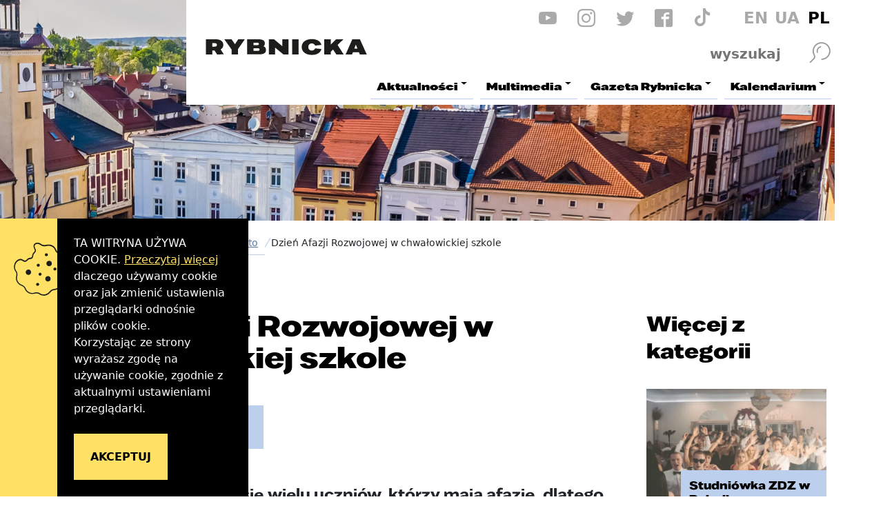

--- FILE ---
content_type: text/html; charset=UTF-8
request_url: https://www.rybnicka.eu/aktualnosci/miasto/Dzien-Afazji-Rozwojowej-w-chwalowickiej-szkole/idn:488
body_size: 7840
content:
<!DOCTYPE html>
<html class="no-js" lang="pl">
<head>
<meta charset="UTF-8" />
<meta name="viewport" content="width=device-width, initial-scale=1">
<meta http-equiv="X-UA-Compatible" content="IE=edge" />
<script>
(function(html) {html.className = html.className.replace(/\bno-js\b/, 'js')})(document.documentElement);
var $language = "pl";
</script>
<title>Dzień Afazji Rozwojowej w chwałowickiej szkole | Rybnicka.eu - Twoja Gazeta Rybnicka, Twój Rybnik</title>
<meta name="keywords" content="gazeta rybnicka, rybnicka.eu, rybnik, gazeta z rybnika, wiadomości z rybnika" />
<meta name="description" content="- W naszej szkole uczy się wielu uczniów, którzy mają afazję, dlatego chcieliśmy zwrócić szczególną uwagę na trudności, z jakimi się mierzą, ale też na ich talenty - mówią pomysłodawcy zorganizowanego po raz pierwszy w Szkole Podstawowej nr 35 w Chwałowicach - Dnia Osób z Afazją Rozwojową.   " />
<meta property="og:locale" content="pl_PL" />
<meta property="og:url" content="https://www.rybnicka.eu/aktualnosci/miasto/Dzien-Afazji-Rozwojowej-w-chwalowickiej-szkole/idn:488" />
<meta property="og:type" content="article" />
<meta property="og:title" content="Dzień Afazji Rozwojowej w chwałowickiej szkole" />
<meta property="og:headline" content="Dzień Afazji Rozwojowej w chwałowickiej szkole" />
<meta property="og:site_name" content="Gazeta Rybnicka" />
<meta property="og:image" content="https://www.rybnicka.eu/assets/pics/aktualnosci/2022-10/Miniat_afza.jpg" />
<meta property="og:image:alt" content="Dzień Afazji Rozwojowej w chwałowickiej szkole" />
<meta property="og:image:width" content="1280" />
<meta property="og:image:height" content="983" />
<meta property="og:description" content="- W naszej szkole uczy się wielu uczniów, którzy mają afazję, dlatego chcieliśmy zwrócić szczególną uwagę na trudności, z jakimi się mierzą, ale też na ich talenty - mówią (...)." />
<base href="https://www.rybnicka.eu/" />
<link href="https://www.rybnicka.eu/rss" rel="alternate" type="application/rss+xml"
      title="Gazeta Rybnicka - Aktualności" />
<link rel="apple-touch-icon-precomposed" sizes="144x144"
      href="https://www.rybnicka.eu/assets/favicon/apple-touch-icon-144x144.png" />
<meta name="application-name" content="Gazeta Rybnicka"/>
<meta name="msapplication-TileColor" content="#FFFFFF" />
<meta name="msapplication-TileImage" content="https://www.rybnicka.eu/assets/favicon/mstile-144x144.png" />
<link rel="preload" href="/assets/fonts/Favela-Regular.woff2" as="font" type="font/woff2" crossorigin>
<link rel="stylesheet" href="https://www.rybnicka.eu/assets/styles.css?t=1765968758" type="text/css" />
<link rel="stylesheet" href="https://www.rybnicka.eu/assets/modules_a856e0f8.css?t=1765968818" type="text/css" />
</head><body class="podstrona p-miasto s-aktualnosci">
<div id="wersja">
    <header>
        <div class="container">
            <div class="row g-0 sticky-container">
                <div class="col-md-4 col-xl-3 offset-xl-2 logo--container ps-2 ps-xl-4 pe-4 pt-4 pt-md-0">
                                        <p class="logo">
                        <a href="https://www.rybnicka.eu/" title="Przejdź do strony głównej">
                            <img class="logo--img img-fluid ms-lg-1" src="/assets/logo/rybnicka.svg" 
                            width="313" height="33" alt="Gazeta Rybnicka" />
                        </a>
                    </p>
                </div>
                <div class="col-md-8 col-xl-7 bg-white menu--container">
                    <div class="row mt-1 scrolled-d-none">
                        <div class="col text-end d-flex">
                            <ul class="sm__list d-none d-md-flex">
                                                                                        <li>
                                <a class="sm__youtube" href="https://www.youtube.com/channel/UC9Ab4hki-NLMau0gBCduwZA" 
                                target="_blank" rel="nofollow noopener">
                                    <span class="ikon-youtube" aria-hidden="true"></span>
                                    <span class="visually-hidden" lang="en">YouTube</span>
                                </a>
                                </li>
                                                                                                                    <li>
                                <a class="sm__instagram" href="https://www.instagram.com/rybnicka.eu/" 
                                target="_blank" rel="nofollow noopener">
                                    <span class="ikon-instagram" aria-hidden="true"></span>
                                    <span class="visually-hidden" lang="en">Instagram</span>
                                </a>
                            </li>
                                                                                        <li>
                                <a class="sm__twitter" href="https://twitter.com/GazetaRybnicka" 
                                target="_blank" rel="nofollow noopener">
                                    <span class="ikon-twitter" aria-hidden="true"></span>
                                    <span class="visually-hidden" lang="en">Twitter</span>
                                </a>
                                </li>
                                                                                        <li>
                                <a class="sm__facebook" href="https://www.facebook.com/gazetarybnicka" 
                                target="_blank" rel="nofollow noopener">
                                    <span class="ikon-facebook" aria-hidden="true"></span>
                                    <span class="visually-hidden" lang="en">Facebook</span>
                                </a>
                                </li>
                                                                                        <li>
                                <a class="sm__tiktok" href="https://www.tiktok.com/@rybnicka.eu" 
                                target="_blank" rel="nofollow noopener">
                                    <span class="ikon-tik-tok" aria-hidden="true"></span>
                                    <span class="visually-hidden" lang="en">Tik Tok</span>
                                </a>
                                </li>
                                                        </ul>
                            <ul class="jezyki d-flex">
                                                                <li><a class="jezyk-en" href="https://www.rybnicka.eu/gazeta-rybnicka/about-rybnicka-newspaper-in-english">EN</a></li>
                                                                <li><a class="jezyk-ua" href="/aktualnosci/ukraina">UA</a></li>
                                <li><a class="jezyk-pl" href="https://www.rybnicka.eu">PL</a></li>
                            </ul>
                        </div>
                    </div>
                    <div class="row g-0 scrolled-d-none d-none d-md-block">
                        <div class="search-form-container text-end mt-2">
                            <form action="https://www.rybnicka.eu/main/szukaj" id="FormSzukaj" method="get" accept-charset="utf-8">
                                <input type="hidden" name="szukaj_w" id="szukaj_w">
                                <label class="visually-hidden" for="search">Wyszukaj w serwisie</label>
                                <input name="szukaj" id="search" minlength="3" placeholder="wyszukaj" type="search">
                                <button id="search-submit" value="szukaj">
                                    <span class="visually-hidden">szukaj</span>
                                    <span class="ikon-szukaj" aria-hidden="true"></span>
                                </button>
                            </form>                        </div>
                    </div>
                    <div class="row g-0">
                        <nav id="nav" class="nav pb-2 justify-content-end">
                            <button id="m-menu-link" class="m-menu nav-m no_print d-print-none">
                                <span class="ikon-menu" aria-hidden="true"></span>
                                <span class="visually-hidden">menu</span>
                            </button>
                            <div id="m-menu" class="no_print d-print-none">
                                <div class="search-form-container pe-5">
                                <form action="https://www.rybnicka.eu/main/szukaj" id="FormSzukaj-m" method="get" accept-charset="utf-8">
                                    <input type="hidden" name="szukaj_w" id="szukaj_w-m">
                                    <label class="visually-hidden" for="search">Wyszukaj w serwisie</label>
                                    <input name="szukaj" id="search-m" minlength="3" placeholder="wyszukaj" type="search">
                                    <button id="search-submit-m" value="szukaj">
                                        <span class="visually-hidden">szukaj</span>
                                        <span class="ikon-szukaj" aria-hidden="true"></span>
                                    </button>
                                </form>                                </div>
                                <button class="nav-m">
                                    <span class="visually-hidden">zamknij</span>
                                    <span class="ikon-close" aria-hidden="true"></span>
                                </button>

                                <div class="sm__list d-flex">
                                                                                                                <a class="sm__youtube" href="https://www.youtube.com/channel/UC9Ab4hki-NLMau0gBCduwZA" 
                                        target="_blank" rel="nofollow noopener">
                                            <span class="ikon-youtube" aria-hidden="true"></span>
                                            <span class="visually-hidden" lang="en">YouTube</span>
                                        </a>
                                                                                                                                                    <a class="sm__instagram" href="https://www.instagram.com/rybnicka.eu/" 
                                        target="_blank" rel="nofollow noopener">
                                            <span class="ikon-instagram" aria-hidden="true"></span>
                                            <span class="visually-hidden" lang="en">Instagram</span>
                                        </a>
                                                                                                                <a class="sm__twitter" href="https://twitter.com/GazetaRybnicka" 
                                        target="_blank" rel="nofollow noopener">
                                            <span class="ikon-twitter" aria-hidden="true"></span>
                                            <span class="visually-hidden" lang="en">Twitter</span>
                                        </a>
                                                                                                                <a class="sm__facebook" href="https://www.facebook.com/gazetarybnicka" 
                                        target="_blank" rel="nofollow noopener">
                                            <span class="ikon-facebook" aria-hidden="true"></span>
                                            <span class="visually-hidden" lang="en">Facebook</span>
                                        </a>
                                                                                                                <a class="sm__tiktok" href="https://www.tiktok.com/@rybnicka.eu" 
                                        target="_blank" rel="nofollow noopener">
                                            <span class="ikon-tik-tok" aria-hidden="true"></span>
                                            <span class="visually-hidden" lang="en">Tik Tok</span>
                                        </a>
                                     
                                </div>
                            </div>
                            <ul class="header-nav">
                                <li><a href="https://www.rybnicka.eu/aktualnosci/index"><span>Aktualności</span></a>
<ul>
<li class="miasto"><a href="https://www.rybnicka.eu/aktualnosci/miasto" title="Miasto">Miasto</a>
</li>
<li class="biznes"><a href="https://www.rybnicka.eu/aktualnosci/biznes" title="Biznes">Biznes</a>
</li>
<li class="kultura-i-rozrywka"><a href="https://www.rybnicka.eu/aktualnosci/kultura-i-rozrywka" title="Kultura i rozrywka">Kultura i rozrywka</a>
</li>
<li class="sport"><a href="https://www.rybnicka.eu/aktualnosci/sport" title="Sport">Sport</a>
</li>
<li class="zdrowie"><a href="https://www.rybnicka.eu/aktualnosci/zdrowie" title="Zdrowie">Zdrowie</a>
</li>
<li class="historia"><a href="https://www.rybnicka.eu/aktualnosci/historia" title="Historia">Historia</a>
</li>
<li class="jezech-z-rybnika"><a href="https://www.rybnicka.eu/aktualnosci/jezech-z-rybnika" title="Jeżech z Rybnika">Jeżech z Rybnika</a>
</li>
<li class="nasz-wywiad-dziala"><a href="https://www.rybnicka.eu/aktualnosci/nasz-wywiad-dziala" title="Nasz wywiad działa">Nasz wywiad działa</a>
</li>
<li class="ukraina"><a href="https://www.rybnicka.eu/aktualnosci/ukraina" title="Ukraina">Ukraina</a>
</li>
</ul>
</li>
<li><a href="https://www.rybnicka.eu/multimedia/index"><span>Multimedia</span></a>
<ul>
<li class="galeria"><a href="https://www.rybnicka.eu/multimedia/galeria" title="Galeria">Galeria</a>
</li>
<li class="video-i-podcasty"><a href="https://www.rybnicka.eu/multimedia/video-i-podcasty" title="Video i podcasty">Video i podcasty</a>
</li>
</ul>
</li>
<li><a href="https://www.rybnicka.eu/gazeta-rybnicka/index"><span>Gazeta Rybnicka</span></a>
<ul>
<li class="e-wydanie-i-archiwum"><a href="https://www.rybnicka.eu/gazeta-rybnicka/e-wydanie-i-archiwum" title="E-Wydanie i archiwum">E-Wydanie i archiwum</a>
</li>
<li class="redakcja"><a href="https://www.rybnicka.eu/gazeta-rybnicka/redakcja" title="Redakcja">Redakcja</a>
</li>
<li class="wazne-numery"><a href="https://www.rybnicka.eu/gazeta-rybnicka/wazne-numery" title="Ważne numery">Ważne numery</a>
</li>
<li class="zglos-temat"><a href="https://www.rybnicka.eu/gazeta-rybnicka/zglos-temat" title="Zgłoś temat">Zgłoś temat</a>
</li>
<li class="zglos-wydarzenie"><a href="https://www.rybnicka.eu/gazeta-rybnicka/zglos-wydarzenie" title="Zgłoś wydarzenie">Zgłoś wydarzenie</a>
</li>
<li class="twoj-rybnik-w-obiektywie"><a href="https://www.rybnicka.eu/gazeta-rybnicka/twoj-rybnik-w-obiektywie" title="Twój Rybnik w obiektywie">Twój Rybnik w obiektywie</a>
</li>
<li class="przeslij-nam-twoje-zdjecia-z-rybnika"><a href="https://www.rybnicka.eu/gazeta-rybnicka/przeslij-nam-twoje-zdjecia-z-rybnika" title="Prześlij nam Twoje zdjęcia z Rybnika!">Prześlij nam Twoje zdjęcia z Rybnika!</a>
</li>
<li class="reklama-i-cennik"><a href="https://www.rybnicka.eu/gazeta-rybnicka/reklama-i-cennik" title="Reklama i cennik">Reklama i cennik</a>
</li>
<li class="dzielnice-rybnika"><a href="https://www.rybnicka.eu/gazeta-rybnicka/dzielnice-rybnika" title="Dzielnice Rybnika">Dzielnice Rybnika</a>
</li>
</ul>
</li>
<li><a href="https://www.rybnicka.eu/kalendarium/index"><span>Kalendarium</span></a>
<ul>
<li class="kultura-i-rozrywka menu_aktywny"><a href="https://www.rybnicka.eu/kalendarium/kultura-i-rozrywka" title="Kultura i rozrywka">Kultura i rozrywka</a>
</li>
<li class="sport"><a href="https://www.rybnicka.eu/kalendarium/sport" title="Sport">Sport</a>
</li>
<li class="dla-seniora"><a href="https://www.rybnicka.eu/kalendarium/dla-seniora" title="Dla Seniora">Dla Seniora</a>
</li>
<li class="dla-mlodych"><a href="https://www.rybnicka.eu/kalendarium/dla-mlodych" title="Dla młodych">Dla młodych</a>
</li>
<li class="wystawy"><a href="https://www.rybnicka.eu/kalendarium/wystawy" title="Wystawy">Wystawy</a>
</li>
<li class="inne"><a href="https://www.rybnicka.eu/kalendarium/inne" title="Inne">Inne</a>
</li>
</ul>
</li>
                            </ul>
                        </nav>
                    </div>
                </div>
            </div>
                        <div class="naglowek__foto paralax no_print b-lazy d-print-none" 
            style="background-image: url('/assets/pics/naglowki/naglowek2_leazy.jpg');background-position: center 0px;" 
            data-src="/assets/pics/naglowki/naglowek2.jpg" data-paroller-factor="-0.2" >
            </div>
             
        </div>
    </header>
<div class="container">
    <div aria-label="Breadcrumb" class="lokalizer">
        <span><a href="https://www.rybnicka.eu">Strona główna</a></span><i>/</i><span><a href="https://www.rybnicka.eu/aktualnosci/index" title="Aktualności">Aktualności</a></span><i>/</i><span><a href="https://www.rybnicka.eu/aktualnosci/miasto" title="Miasto">Miasto</a></span><i>/</i><span>Dzień Afazji Rozwojowej w chwałowickiej szkole</span>
    </div>
    <div class="row">
         <main class="col main print100">
        <section id="content" class="jedna-kolumna">
        <div id="tresc" class="col-12 tresc">
            <article class="main-content" lang="pl">
                                
                
<div class="row" lang="pl">
    <div class="col-lg-9 aktualnosc"
    style="--incms-kat-kolor:#BCD0ED">
        <h1>Dzień Afazji Rozwojowej w chwałowickiej szkole</h1>
        <div class="aktualnosc__naglowek kat-9 mb-4">
            
            <span class="kategoria__ikona ikon-kat-szupak" aria-hidden="true"></span>
            
            <span class="aktualnosc__data">
                18.10.2022</span>
                <span class="aktualnosc__kategoria">Miasto</span>
        </div>
        <div class="aktualnosc__lead mt-4 mb-4">
            <p>- W naszej szkole uczy się wielu uczniów, którzy mają afazję, dlatego chcieliśmy zwrócić szczególną uwagę na trudności, z jakimi się mierzą, ale też na ich talenty - mówią pomysłodawcy zorganizowanego po raz pierwszy w Szkole Podstawowej nr 35 w Chwałowicach - Dnia Osób z Afazją Rozwojową.</p>
<p> </p>
        </div>
        <div class="banery-container">
            
        </div>
        <div class="aktualnosc__tresc">
            <p><img class="showPhoto" title="Dzień Afazji Rozwojowej w chwałowickiej szkole. Arch. SP nr 35" src="https://www.rybnicka.eu/assets/pics/aktualnosci/2022-10/1_minia_afza.jpg?1666086035649" alt="Dzień Afazji Rozwojowej w chwałowickiej szkole. Arch. SP nr 35" width="900" height="691"></p>
<p>Hasłem było „Gdy głowa słowa chowa”, bo afazja rozwojowa to specyficzne zaburzenie rozwoju mowy i języka. Przygotowano więc gazetkę, opisującą rodzaje afazji, jej objawy oraz informacje o tym, jak wpierać uczniów z takimi problemami. Wychowawcy klas otrzymali broszury dotyczące afazji, aby jak najlepiej przedstawić uczniom historię osób, którym towarzyszy ten rodzaj zaburzenia mowy.</p>
<blockquote>
<p>- Cała szkoła obchodziła ten dzień w wyjątkowy sposób. Jako że symbolem osób z afazją rozwojową jest elf, zarówno uczniowie, jak i nauczyciele, solidarnie z dziećmi i młodzieżą z afazją przebrali się za elfy - mówią organizatorzy.</p>
</blockquote>
<p><img class="showPhoto" title="Elfie stroje włożyli też nauczyciele. Arch. SP nr 35" src="https://www.rybnicka.eu/assets/pics/aktualnosci/2022-10/3_af_(2).jpg?1666086243340" alt="Elfie stroje włożyli też nauczyciele. Arch. SP nr 35" width="900" height="683"></p>
<p>Zorganizowano też konkurs plastyczny „Elf - symbol osób z afazją”, który cieszył się sporym zainteresowaniem i pokazał talenty uczniów, również tych z afazją.</p>
<blockquote>
<p>- Te działania przyczynią się do lepszego zrozumienia osób z afazją, ale również będą praktyczną lekcją tolerancji w myśl hasła: „Każdy inny - wszyscy równi” - podsumowują w szkole.</p>
</blockquote>
<p>Opracowanie: Redakcja</p>


<div id="galeria173" class="row galeria mt-4 mb-4">
    <div class="col-12 col-sm-8 galeria__naglowek">
        <div class="col-12">
        
            <h1 class="galeria__tytul">Elfy w chwałowickiej szkole</h1>
        
        </div>
        <div class="col galeria__naglowek--ile">
            <span class="galeria__foto--ile">
                6 zdjęć</span>
        </div>
        
        <div class="col-12 galeria__opis">
            <p>Po raz pierwszy w Szkole Podstawowej nr 35 w Rybniku-Chwałowicach zorganizowano Dzień Osób z Afazją Rozwojową. Hasłem było „Gdy głowa słowa chowa”, bo afazja rozwojowa to specyficzne zaburzenie rozwoju mowy i języka. Symbolem osób z afazją rozwojową są elfy, więc zarówno uczniowie, jak i nauczyciele SP nr 35, solidarnie z dziećmi i młodzieżą z afazją, włożyli stosowne elfie przebrania.</p>
        </div>
        
    </div>
    <div class="col-12 lightgallery galeria__lista--pozostale">
     
        <div class="galeria__item">
            <a id="mb3811" data-rel="[images173]" class="galeria__foto--link showPhoto mb"
            href="https://www.rybnicka.eu/assets/pics/galerie/173/1_afazja.jpg" 
            data-src="https://www.rybnicka.eu/assets/pics/galerie/173/1_afazja.jpg" 
            data-sub-html="<h4>Dzień Osób z Afazją Rozwojową (1)</h4><p>
                 
            <strong>Autor: Archiwum szkoły</strong> 
            </p>" 
            title="Dzień Osób z Afazją Rozwojową (1)">
                <img src="assets/pics/galerie/173/mini/1_afazja.jpg" alt="Dzień Osób z Afazją Rozwojową (1)"/>
                <span class="galeria__foto--zoom ikon-zoom" aria-hidden="true"></span>
            </a>
        </div>
     
        <div class="galeria__item">
            <a id="mb3812" data-rel="[images173]" class="galeria__foto--link showPhoto mb"
            href="https://www.rybnicka.eu/assets/pics/galerie/173/2_afza.jpg" 
            data-src="https://www.rybnicka.eu/assets/pics/galerie/173/2_afza.jpg" 
            data-sub-html="<h4>Dzień Osób z Afazją Rozwojową (2)</h4><p>
                 
            <strong>Autor: Archiwum szkoły</strong> 
            </p>" 
            title="Dzień Osób z Afazją Rozwojową (2)">
                <img src="assets/pics/galerie/173/mini/2_afza.jpg" alt="Dzień Osób z Afazją Rozwojową (2)"/>
                <span class="galeria__foto--zoom ikon-zoom" aria-hidden="true"></span>
            </a>
        </div>
     
        <div class="galeria__item">
            <a id="mb3813" data-rel="[images173]" class="galeria__foto--link showPhoto mb"
            href="https://www.rybnicka.eu/assets/pics/galerie/173/3_af__2_.jpg" 
            data-src="https://www.rybnicka.eu/assets/pics/galerie/173/3_af__2_.jpg" 
            data-sub-html="<h4>Dzień Osób z Afazją Rozwojową (3)</h4><p>
                 
            <strong>Autor: Archiwum szkoły</strong> 
            </p>" 
            title="Dzień Osób z Afazją Rozwojową (3)">
                <img src="assets/pics/galerie/173/mini/3_af__2_.jpg" alt="Dzień Osób z Afazją Rozwojową (3)"/>
                <span class="galeria__foto--zoom ikon-zoom" aria-hidden="true"></span>
            </a>
        </div>
     
        <div class="galeria__item">
            <a id="mb3814" data-rel="[images173]" class="galeria__foto--link showPhoto mb"
            href="https://www.rybnicka.eu/assets/pics/galerie/173/3_af__3_.jpg" 
            data-src="https://www.rybnicka.eu/assets/pics/galerie/173/3_af__3_.jpg" 
            data-sub-html="<h4>Dzień Osób z Afazją Rozwojową (4)</h4><p>
                 
            <strong>Autor: Archiwum szkoły</strong> 
            </p>" 
            title="Dzień Osób z Afazją Rozwojową (4)">
                <img src="assets/pics/galerie/173/mini/3_af__3_.jpg" alt="Dzień Osób z Afazją Rozwojową (4)"/>
                <span class="galeria__foto--zoom ikon-zoom" aria-hidden="true"></span>
            </a>
        </div>
     
        <div class="galeria__item">
            <a id="mb3815" data-rel="[images173]" class="galeria__foto--link showPhoto mb"
            href="https://www.rybnicka.eu/assets/pics/galerie/173/4_afaz.jpg" 
            data-src="https://www.rybnicka.eu/assets/pics/galerie/173/4_afaz.jpg" 
            data-sub-html="<h4>Dzień Osób z Afazją Rozwojową (5)</h4><p>
                 
            <strong>Autor: Archiwum szkoły</strong> 
            </p>" 
            title="Dzień Osób z Afazją Rozwojową (5)">
                <img src="assets/pics/galerie/173/mini/4_afaz.jpg" alt="Dzień Osób z Afazją Rozwojową (5)"/>
                <span class="galeria__foto--zoom ikon-zoom" aria-hidden="true"></span>
            </a>
        </div>
     
        <div class="galeria__item">
            <a id="mb3816" data-rel="[images173]" class="galeria__foto--link showPhoto mb"
            href="https://www.rybnicka.eu/assets/pics/galerie/173/DSC_0370_Easy-Resize_com.jpg" 
            data-src="https://www.rybnicka.eu/assets/pics/galerie/173/DSC_0370_Easy-Resize_com.jpg" 
            data-sub-html="<h4>Dzień Osób z Afazją Rozwojową (6)</h4><p>
                 
            <strong>Autor: Archiwum szkoły</strong> 
            </p>" 
            title="Dzień Osób z Afazją Rozwojową (6)">
                <img src="assets/pics/galerie/173/mini/DSC_0370_Easy-Resize_com.jpg" alt="Dzień Osób z Afazją Rozwojową (6)"/>
                <span class="galeria__foto--zoom ikon-zoom" aria-hidden="true"></span>
            </a>
        </div>
    
    </div>
    <div class="col-12 col-sm-8 pasek-stron"></div>
</div>


        </div>

        

        <div class="aktualnosc__flaga mt-4 text-end">
        
        </div>
        
        

        

<div class="social__share sm__list pt-3 mb-2 d-print-none">
    <strong class="social__btn ps-3 pe-3">
        <span class="me-sm-3">Udostępnij:</span>
        <span class="ikon-share ms-3 d-none d-sm-inline" aria-hidden="true"></span>
    </strong>

    <a class="sm__linkedin" href="https://www.linkedin.com/shareArticle?mini=true&url=https%3A%2F%2Fwww.rybnicka.eu%2Faktualnosci%2Fmiasto%2FDzien-Afazji-Rozwojowej-w-chwalowickiej-szkole%2Fidn%3A488&amp;title=Dzie%C5%84+Afazji+Rozwojowej+w+chwa%C5%82owickiej+szkole" target="_blank" rel="nofollow noopener"
    title="Udostępnij w serwisie LinkedIn">
        <span class="ikon-linkedin" aria-hidden="true"></span>
        <span class="visually-hidden" lang="en">LinkedIN</span>
    </a>

    <a class="sm__twitter" href="https://twitter.com/intent/tweet?text=Dzie%C5%84+Afazji+Rozwojowej+w+chwa%C5%82owickiej+szkole&amp;url=https%3A%2F%2Fwww.rybnicka.eu%2Faktualnosci%2Fmiasto%2FDzien-Afazji-Rozwojowej-w-chwalowickiej-szkole%2Fidn%3A488&amp;via=Crunchify" target="_blank" rel="nofollow noopener"
    title="Udostępnij w serwisie Twitter">
        <span class="ikon-twitter" aria-hidden="true"></span>
        <span class="visually-hidden" lang="en">Twitter</span>
    </a>

    <a class="sm__facebook" href="https://www.facebook.com/sharer/sharer.php?u=https%3A%2F%2Fwww.rybnicka.eu%2Faktualnosci%2Fmiasto%2FDzien-Afazji-Rozwojowej-w-chwalowickiej-szkole%2Fidn%3A488" target="_blank" rel="nofollow noopener"
    title="Udostępnij w serwisie Facebook">
        <span class="ikon-facebook" aria-hidden="true"></span>
        <span class="visually-hidden" lang="en">Facebook</span>
    </a>

    <a class="sm__pinterest" href="https://pinterest.com/pin/create/button/?url=https%3A%2F%2Fwww.rybnicka.eu%2Faktualnosci%2Fmiasto%2FDzien-Afazji-Rozwojowej-w-chwalowickiej-szkole%2Fidn%3A488&amp;media=https://www.rybnicka.eu/assets/pics/aktualnosci/2022-10/Miniat_afza.jpg&amp;description=Dzie%C5%84+Afazji+Rozwojowej+w+chwa%C5%82owickiej+szkole" 
    target="_blank" rel="nofollow noopener">
        <span class="ikon-pinterest" aria-hidden="true"></span>
        <span class="visually-hidden" lang="en">Pinterest</span>
    </a>

    <a class="sm__kopiuj" href="https://www.rybnicka.eu/aktualnosci/miasto/Dzien-Afazji-Rozwojowej-w-chwalowickiej-szkole/idn:488" title="Kopiuj link do artykułu">
        <span class="ikon-files" aria-hidden="true"></span>
        <span class="visually-hidden">Kopiuj link do artykułu</span>
    </a>
</div>


        

        
        <div class="banery-container">
            
        </div>

    </div>

    <aside class="col-lg-3 mt-4 mb-lg-0 no_print d-print-none">
        <div class="kategoria__wiecej box"
    style="--incms-kat-kolor:#BCD0ED">
            <h2 class="box__tytul">
                <span>
                Więcej z kategorii
                </span>
            </h2>
            
            <div class="mobile_scroll">
                
                
                <div class="aktualnosc" 
    style="--incms-kat-kolor:#BCD0ED">
                    <a class="stretched-link" href="https://www.rybnicka.eu/aktualnosci/miasto/Studniowka-ZDZ-w-Rybniku-Mundurowka-w-Paradise/idn:3901">
                        <span class="visually-hidden">Studniówka ZDZ w Rybniku. Mundurówka w Paradise!</span>
                    </a>
                    <div class="ratio aktualnosc__foto--container" style="--bs-aspect-ratio: 72%;">
                        
                        
                        <img class="aktualnosc__foto b-lazy" 
                        src="/assets/img/aktualnosci/default-midi1-leazy.png"
                        data-src="https://www.rybnicka.eu/assets/pics/aktualnosci/2026-01/18/MUS00714_midi.jpg.webp" alt="Studniówka ZDZ w Rybniku. Mundurówka w Paradise!" />
                        
                        
                    </div>
                    <div class="aktualnosc__text--container">
                        <h3 class="aktualnosci__item--tytul">Studniówka ZDZ w Rybniku. Mundurówka w Paradise!</h3>
                    </div>
                </div>
            
                
                <div class="aktualnosc" 
    style="--incms-kat-kolor:#BCD0ED">
                    <a class="stretched-link" href="https://www.rybnicka.eu/aktualnosci/miasto/Studniowka-ZST-w-Rybniku-2026-Daj-mi-noc-jedna-noc/idn:3899">
                        <span class="visually-hidden">Studniówka ZST w Rybniku 2026! Daj mi noc, jedną noc...</span>
                    </a>
                    <div class="ratio aktualnosc__foto--container" style="--bs-aspect-ratio: 72%;">
                        
                        
                        <img class="aktualnosc__foto b-lazy" 
                        src="/assets/img/aktualnosci/default-midi2-leazy.png"
                        data-src="https://www.rybnicka.eu/assets/pics/aktualnosci/2026-01/17/AFC_8745_midi.jpg.webp" alt="Studniówka ZST w Rybniku 2026! Daj mi noc, jedną noc..." />
                        
                        
                    </div>
                    <div class="aktualnosc__text--container">
                        <h3 class="aktualnosci__item--tytul">Studniówka ZST w Rybniku 2026! Daj mi noc, jedną noc...</h3>
                    </div>
                </div>
            
                
                <div class="aktualnosc" 
    style="--incms-kat-kolor:#BCD0ED">
                    <a class="stretched-link" href="https://www.rybnicka.eu/aktualnosci/miasto/Studniowka-rybnickiego-Tygla-2026-Mlodziez-ZST-bawi-sie-w-Bialym-Domu-w-Czerwionce/idn:3898">
                        <span class="visually-hidden">Studniówka rybnickiego Tygla 2026! Młodzież ZST bawi się w Białym Domu w Czerwionce!</span>
                    </a>
                    <div class="ratio aktualnosc__foto--container" style="--bs-aspect-ratio: 72%;">
                        
                        
                        <img class="aktualnosc__foto b-lazy" 
                        src="/assets/img/aktualnosci/default-midi1-leazy.png"
                        data-src="https://www.rybnicka.eu/assets/pics/aktualnosci/2026-01/17/ZAPO-41_midi.jpg.webp" alt="Studniówka rybnickiego Tygla 2026! Młodzież ZST bawi się w Białym Domu w Czerwionce!" />
                        
                        
                    </div>
                    <div class="aktualnosc__text--container">
                        <h3 class="aktualnosci__item--tytul">Studniówka rybnickiego Tygla 2026! Młodzież ZST bawi się w Białym Domu w Czerwionce!</h3>
                    </div>
                </div>
            </div>
            </div>

        <div class="banery-container">
            
        </div>

        
        <div class="tag box">
            <h2 class="box__tytul"><span>Tagi</span></h2>
            
            <span class="tag__item"><a href="aktualnosci/miasto?tag=Rybnik">Rybnik</a></span>
            
            <span class="tag__item"><a href="aktualnosci/miasto?tag=Dzień Afazji Rozwojowej w SP nr 35 w Chwałowicach">Dzień Afazji Rozwojowej w SP nr 35 w Chwałowicach</a></span>
            
        </div>
        
    </aside>
</div>            </article>
            <div id="wstecz_drukuj" class="no_print wstecz_drukuj mt-4 mb-3">
                <a class="btn" href="javascript:window.print();">
                    <span>Drukuj</span>
                    <span class="ikon-drukuj ms-2" aria-hidden="true"></span>
                </a>
            </div>
        </div><!-- /tresc -->
        </section>  
        </main>
    </div>
</div>
<!-- /container --><footer>
    <div class="container stopka">
        <div class="row g-0">
            <div class="col-md-9 bg-kolor-4 p-2">
                <div class="row p-5">
                    <h2>
                        <a href="https://www.rybnicka.eu/" title="Przejdź do strony głównej">
                            <img class="logo--img" src="/assets/logo/rybnicka.svg" 
                            width="313" height="33" alt="Gazeta Rybnicka" />
                        </a>
                    </h2>

                                        <div class="col-lg-6">
                        <h3>Wydawca</h3>
                        <p>Powiatowa i Miejska Biblioteka  Publiczna w Rybniku</p>
                    </div>
                    
                    <div class="col-lg-6 sm__list--container">
                        <ul class="sm__list sm__list--stopka">
                                                                            <li>
                            <a class="sm__youtube" href="https://www.youtube.com/channel/UC9Ab4hki-NLMau0gBCduwZA" 
                            target="_blank" rel="nofollow noopener">
                                <span class="ikon-youtube" aria-hidden="true"></span>
                                <span class="visually-hidden" lang="en">YouTube</span>
                            </a>
                            </li>
                                                                                                    <li>
                            <a class="sm__instagram" href="https://www.instagram.com/rybnicka.eu/" 
                            target="_blank" rel="nofollow noopener">
                                <span class="ikon-instagram" aria-hidden="true"></span>
                                <span class="visually-hidden" lang="en">Instagram</span>
                            </a>
                        </li>
                                                                            <li>
                            <a class="sm__twitter" href="https://twitter.com/GazetaRybnicka" 
                            target="_blank" rel="nofollow noopener">
                                <span class="ikon-twitter" aria-hidden="true"></span>
                                <span class="visually-hidden" lang="en">Twitter</span>
                            </a>
                            </li>
                                                                            <li>
                            <a class="sm__facebook" href="https://www.facebook.com/gazetarybnicka" 
                            target="_blank" rel="nofollow noopener">
                                <span class="ikon-facebook" aria-hidden="true"></span>
                                <span class="visually-hidden" lang="en">Facebook</span>
                            </a>
                            </li>
                                                                            <li>
                            <a class="sm__tiktok" href="https://www.tiktok.com/@rybnicka.eu" 
                            target="_blank" rel="nofollow noopener">
                                <span class="ikon-tik-tok" aria-hidden="true"></span>
                                <span class="visually-hidden" lang="en">Tik Tok</span>
                            </a>
                            </li>
                                                </ul>
                    </div>

                                        <div class="col-lg-6">
                        <h3>Redakcja</h3>
                        <dl>
                            <dt>redaktor naczelny:</dt><dd>Aleksander Król</dd>
                                                        <dt>dziennikarze:</dt><dd>Wacław Troszka (WaT), Sabina Horzela-Piskula (S)
Edyta Szymaszek-Górczyńska (red. techniczna)</dd>
                                                                                    <dt>współpracownicy:</dt><dd>Marek Szołtysek, Daniel Bożyński (korekta)</dd>
                                                    </dl>
                    </div>
                    
                    <div class="col-lg-6">
                        <h3>Adres redakcji:</h3>
                                                <address>44-200 Rybnik, ul. Józefa Szafranka 7</address>
                                                <dl>
                                                    <dt>tel. </dt>
                            <dd>
                                <a href="tel:+48324228825">
                                    +48 32 42 28 825                                </a>
                            </dd>
                                                                            <dt>e-mail: </dt>
                            <dd>
                                <a data-sm2="CiAgICAgICAgICAgICAgICAgICAgICAgICAgICAgICAgICAgIGdhemV0YUBtaWFzdG9yeWJuaWsucGwgICAgICAgICAgICAgICAgICAgICAgICAgICAgICAgIA==" data-sm1="Z2F6ZXRhQG1pYXN0b3J5Ym5pay5wbA==" href="#">WYŚLIJ WIADOMOŚĆ</a>
                            </dd>
                                                </dl>
                    </div>

                    <div class="col-lg-6 order-last">
                        <h3>Biuro ogłoszeń</h3>
                                                <address>44-200 Rybnik, ul. Józefa Szafranka 7</address>
                                                <dl>
                                                    <dt>tel. </dt>
                            <dd>
                                <a href="tel:+48324260070">
                                    +48 32 42 60 070                                </a>
                            </dd>
                                                                            <dt>e-mail: </dt>
                            <dd>
                                <a data-sm2="CiAgICAgICAgICAgICAgICAgICAgICAgICAgICAgICAgICAgIGdhemV0YUBtaWFzdG9yeWJuaWsucGwgICAgICAgICAgICAgICAgICAgICAgICAgICAgICAgIA==" data-sm1="Z2F6ZXRhQG1pYXN0b3J5Ym5pay5wbA==" href="#">WYŚLIJ WIADOMOŚĆ</a>
                            </dd>
                                                </dl>
                    </div>

                                    </div>
            </div>
            <div class="col-md-3 stopka-bg-img">
                <div class="bg-kolor-1 p-3 stopka-linia">
                                    <h3>Gorąca linia</h3>
                    <dl>
                        <dt>tel. </dt>
                        <dd>
                            <a href="tel:+48888300126">
                                +48 888 300 126                            </a>
                        </dd>
                                                <dt>tel. </dt>
                        <dd>
                            <a href="tel:+48324228825">
                                +48 32 422 88 25                            </a>
                        </dd>
                                            </dl>
                                </div>
                                <div class="bg-kolor-3 stopka-wazne p-3">
                    <h3>Ważne numery</h3>
<ul>
<li><a title="Numer telefonu do Urzędu Miasta w Rybniku" href="tel:+48324392000">Urząd Miasta w Rybniku</a></li>
<li><a title="Numer telefonu do Straży Miejskiej" href="tel:+48324227254">Straż Miejska</a></li>
<li><a title="Numer telefonu do Rybnickich Służb Komunalnych" href="tel:+48324329560">Rybnickie Służby Komunalne</a></li>
</ul>
<p><a href="https://www.rybnicka.eu/gazeta-rybnicka/wazne-numery">wszystkie numery</a></p>                </div>
                            </div>
        </div>
        <nav class="row g-0 stopka-menu">
            <div class="col-lg-6">
                <ul class="footer__nav">
                    <li><a href="https://www.rybnicka.eu/"><span>Strona główna</span></a></li>
                    <li><a href="https://www.rybnicka.eu/aktualnosci/index"><span>Aktualności</span></a>
</li>
<li><a href="https://www.rybnicka.eu/multimedia/index"><span>Multimedia</span></a>
</li>
<li><a href="https://www.rybnicka.eu/gazeta-rybnicka/index"><span>Gazeta Rybnicka</span></a>
</li>
<li><a href="https://www.rybnicka.eu/kalendarium/index"><span>Kalendarium</span></a>
</li>
                </ul>
            </div>
                        <div class="col-lg-6 text-lg-end">
                <ul class="footer__nav">
                    <li><a href="/main/regulamin">Regulamin</a></li>
<li><a href="/main/polityka-prywatnosci">Polityka Prywatności</a></li>
<li><a href="/main/mapa-witryny">Mapa Witryny</a></li>                </ul>    
            </div>
                    </nav>
        <div class="row g-0 bg-kolor-4">
            <div class="col-lg-6 p-3 pb-0">
                <p>2026 Gazeta Rybnicka</p>
            </div>
            <div class="col-lg-6 text-end p-3 pb-0">
                <p class="intracom">Projekt i realizacja: 
                    <a href="https://www.intracom.pl/" target="_blank" rel="nofollow noopener">IntraCOM.pl</a>
                </p>
            </div>
        </div>
        <div class="banery-container">
        
        </div>
    </div>
</footer><a id="do-gory" class="do-gory d-print-none" href="https://www.rybnicka.eu/aktualnosci/miasto/Dzien-Afazji-Rozwojowej-w-chwalowickiej-szkole/idn:488#top" title="przesuń do początku strony">
    <span class="arrow-top" aria-hidden="true"></span>
    <span class="visually-hidden">do góry</span>
</a>
</div><!-- /wersja -->
<!-- Modal -->
<div class="modal" id="myModal" role="dialog" aria-labelledby="myModalLabel" aria-hidden="true">
    <div class="modal-dialog modal-dialog-center modal-lg">
        <div class="modal-content">
            <div class="modal-header">
                <h4 class="modal-title" id="myModalLabel">Trwa ładowanie strony ...</h4>
                <button type="button" class="close" data-dismiss="modal">
                  <span aria-hidden="true">&times;</span><span class="sr-only">Close</span>
                </button>
            </div>
            <div id="modal-body" class="modal-body nopadding"></div>
            <div class="modal-footer" id="myModalFooter"></div>
        </div>
    </div>
</div>
<link href="https://www.rybnicka.eu/assets/css/fonts.css" rel="stylesheet" type="text/css">
<script src="https://www.rybnicka.eu/assets/scripts.js?t=1765968758"></script>
<script src="https://www.rybnicka.eu/assets/modules_03292bd2.js?t=1674115643"></script>
<script>
// usuń puste
$('.galeria__opis p').each(function (index, item) {
    if ($(item).html() === '') {
        $(item).remove();
    }
});

$('.galeria__item--ile').each(function (index, item) {

    $(item).prev('div').addClass('galeria__item--last');

});
</script>
<!-- Global site tag (gtag.js) - Google Analytics -->
<script async src="https://www.googletagmanager.com/gtag/js?id=G-2T0BP4TYHS"></script>
<script>
  window.dataLayer = window.dataLayer || [];
  function gtag(){dataLayer.push(arguments);}
  gtag('js', new Date());

  gtag('config', 'G-2T0BP4TYHS');
</script></body>
</html>


--- FILE ---
content_type: text/css
request_url: https://www.rybnicka.eu/assets/modules_a856e0f8.css?t=1765968818
body_size: 5088
content:
body.kontrast {
    background-color: #000;
    background: #000;
    color: #fff ;
    background-image: none
}

body.kontrast * {
    color: #fff;
}

body.kontrast .naglowek__bip span,
body.kontrast #tresc a,
body.kontrast #tresc a span,
body.kontrast .footer__nav li a {
    color: yellow;
    text-decoration: none;
}

body.kontrast  .naglowek__bip--logo {
    background: #fff;
}

body.kontrast .button {
    background: yellow !important;
    color: #000 !important;
}

body.kontrast form select,
body.kontrast form input[type="text"],
body.kontrast .wcag a {
   background-color: transparent;
   color: yellow;
   border: 1px solid yellow;
}

body.kontrast .wyszukiwarka .wyszukiwarka__button {
    background: #000;
       color: yellow;
   border: 1px solid yellow;
}

body.kontrast .wynik-szukania li {
    list-style: none !important;
    list-style-image:  none !important;
}
body.kontrast form select option {
    background: #000 !important;
}

body.kontrast form select optgroup {
    background: #333;
}

body.kontrast  .formularz-wyszukaj dl dd strong {
    color: #fff;
}

body.kontrast form select:focus,
body.kontrast form input[type="text"]:focus {
    border-color: #fff;
    background: #000;
}

body.kontrast input[type="submit"]:hover + span,
body.kontrast input[type="submit"]:focus + span,
body.kontrast .wcag a:hover,
body.kontrast .wcag a:focus {
   background-color: yellow;
   color: #000;
}

/* POLITYKA */
body.kontrast #polityka-cookie {
    border-top: 3px solid yellow;
    color: #fff;
    background: #333;
}

#polityka-cookie-zamknij {
    background: yellow;
    color: #000;
}

body.kontrast .banery .banner {
    background-color: yellow;
}
@charset "UTF-8";
.wywiad-archiwum{margin-bottom:25px}@media (min-width:992px){.wywiad-archiwum{margin-top:50px}}@media (min-width:1200px){.wywiad-archiwum{margin-top:0;margin-bottom:50px}}.aktualnosc{position:relative;overflow:hidden;margin:0 auto}.aktualnosc .stretched-link{z-index:3}.aktualnosc .ratio{overflow:hidden}.aktualnosc .stretched-link:hover~.ratio .aktualnosc__foto,.aktualnosc .stretched-link:focus~.ratio .aktualnosc__foto{-webkit-transform:scale(1.2);transform:scale(1.2)}.aktualnosc .stretched-link:hover~.aktualnosc__text--container,.aktualnosc .stretched-link:focus~.aktualnosc__text--container{color:var(--incms-kat-kolor);background-position:center bottom}.aktualnosc .stretched-link:hover~.aktualnosc__text--container .aktualnosci__item--tytul,.aktualnosc .stretched-link:focus~.aktualnosc__text--container .aktualnosci__item--tytul{color:var(--incms-kat-kolor) !important}.aktualnosc .stretched-link:hover~.aktualnosc__text--container .aktualnosci__item--tytul::after,.aktualnosc .stretched-link:focus~.aktualnosc__text--container .aktualnosci__item--tytul::after{filter:invert(1)}.aktualnosc .stretched-link:hover~.aktualnosc__text--container .aktualnosci__item--tag,.aktualnosc .stretched-link:focus~.aktualnosc__text--container .aktualnosci__item--tag{color:#bcd0ed}.aktualnosc__lead{font-weight:700}.aktualnosc__foto{object-fit:cover;-webkit-transition:all 6s ease;transition:all 6s ease;-moz-transform:scale(1);-webkit-transform:scale(1);-o-transform:scale(1);-ms-transform:scale(1);transform:scale(1)}.aktualnosci__item--tytul{font-family:"Favela", "Lato", Verdana, sans-serif;color:#000 !important;padding:0;margin:0;font-size:0.875rem;font-weight:600;line-height:1.25rem;word-wrap:break-word}@media (min-width:1200px){.aktualnosci__item--tytul{font-size:1rem;line-height:1.5rem}}.aktualnosci__item--tytul::after{content:"";display:block;height:25px;background-image:url("data:image/svg+xml,%3Csvg width='81' height='9' viewBox='0 0 81 9' fill='none' xmlns='http://www.w3.org/2000/svg'%3E%3Cpath d='M80.186 7L73.311 2L67.061 7L60.186 2L53.936 7L47.061 2L40.186 7L33.936 2L27.061 7L20.811 2L13.936 7L7.68604 2L0.811035 7' stroke='black' stroke-width='2'/%3E%3C/svg%3E%0A");background-repeat:no-repeat;background-position:center left}.aktualnosc__data{display:block;font-size:0.8125rem;text-transform:lowercase;font-weight:500}.aktualnosc__text--skrot{padding:10px 0 0 0;margin:0;font-size:0.875rem;line-height:1.5rem}@media (min-width:1200px){.aktualnosc__text--skrot{font-size:1rem;line-height:1.625rem}}.aktualnosc__text--container{padding:24px 12px 20px 36px;background:linear-gradient(to top, #000, #000 50%, #eb5d48 50%, #eb5d48);background:linear-gradient(to top, #000, #000 50%, var(--incms-kat-kolor) 50%, var(--incms-kat-kolor));background-size:100% 205%;background-position:center top;position:relative;-webkit-transition:all 0.2s linear;-moz-transition:all 0.2s linear;-o-transition:all 0.2s linear;-ms-transition:all 0.2s linear;transition:all 0.2s linear}.aktualnosc__bez-foto .aktualnosc__text--container{margin-top:0 !important}@media (min-width:992px){.aktualnosc__text--container{margin-top:-70px;margin-left:50px}.aktualnosci-pozostale .aktualnosc__text--container{margin-top:-60px}}@media (max-width:991px){.aktualnosc .ratio::before{padding-top:55% !important}}.aktualnosci-pozostale{background-color:#F0F0F0;overflow:hidden}@media (min-width:992px){.aktualnosci-pozostale{margin-top:100px;overflow:visible}}.aktualnosci-pozostale .aktualnosc-naglowek{height:70px;font-size:1.125rem;font-weight:650;padding:0;min-height:70px;background-color:var(--incms-kat-kolor) !important;margin:0 auto}.aktualnosci-pozostale .aktualnosc-naglowek a{display:flex;align-items:center;height:100%;width:100%;padding:0 20px;text-decoration:none;color:#000;background-color:transparent !important}@media (min-width:992px){.aktualnosci-pozostale .aktualnosc-naglowek{margin-left:50px;margin-top:-70px}}.aktualnosci-pozostale .aktualnosc__text--container{padding:12px 12px 20px 20px}@media (min-width:1200px){.aktualnosci-pozostale{background-image:url("/assets/img/aktualnosci_bgl.png"), url("/assets/img/aktualnosci_bgr.png");background-position:left top, right top;background-repeat:no-repeat, no-repeat}}.aktualnosci-pozostale.aktualnosci-pozostale-2{background-color:#FFF;background-image:none}.aktualnosci-pozostale.aktualnosci-pozostale-2 .aktualnosc-naglowek{margin-left:0;text-transform:none;min-height:140px}.aktualnosci-pozostale.aktualnosci-pozostale-2 .aktualnosc-naglowek a{align-items:flex-end;padding:20px;font-size:1.4375rem;font-weight:650}.aktualnosc-small .aktualnosci__item--tytul{font-size:0.8125rem;line-height:1.25rem;margin-bottom:0}.aktualnosc-small .aktualnosci__item--tytul a{color:#000;text-decoration:none}.aktualnosc-small .aktualnosci__item--tytul::after{content:"";display:block;height:1px;width:110px;margin-top:10px;background-image:none;background-color:#bcd0ed}.aktualnosc-small .btn-wszystkie{display:flex;width:100%;margin:0;border-radius:0 !important}.aktualnosc-small.aktualnosc-small--podstrona .btn-wszystkie{display:none}.aktualnosc-small.aktualnosc-small--podstrona .aktualnosc-naglowek{font-size:1.25rem;line-height:1.1;padding:24px;background-color:#ffe166;margin:0}.aktualnosc-small.aktualnosc-small--podstrona .aktualnosc-naglowek a{color:#000;font-weight:700;text-decoration:none !important}#aktualnosci-pozostale .btn-wszystkie{width:100%;height:80px;display:inline-flex;flex-wrap:nowrap;align-items:center;overflow:hidden;padding:0;margin-left:10px;border:0;position:relative;line-height:1.1;font-weight:600;font-size:1rem;text-transform:uppercase;-webkit-border-radius:0;-moz-border-radius:0;border-radius:0}#aktualnosci-pozostale .btn-wszystkie strong{display:flex;flex-wrap:nowrap;align-items:center;color:#bcd0ed;height:100%;padding:0 80px 0 20px;position:relative;z-index:11}#aktualnosci-pozostale .btn-wszystkie strong::before{content:"";width:100%;height:100%;position:absolute;left:0;top:0;z-index:-1;opacity:1;background-color:#000;-webkit-transition:all 400ms ease-in-out;-moz-transition:all 400ms ease-in-out;-ms-transition:all 400ms ease-in-out;-o-transition:all 400ms ease-in-out;transition:all 400ms ease-in-out}@media (min-width:1200px){#aktualnosci-pozostale .btn-wszystkie strong{padding:0 150px 0 20px}}#aktualnosci-pozostale .btn-wszystkie span{display:block;width:80px;height:100%;position:relative}#aktualnosci-pozostale .btn-wszystkie span::before{content:"";width:100%;height:100%;position:absolute;top:0;right:0;background-color:inherit;-webkit-transition:width 150ms ease-in-out;-moz-transition:width 150ms ease-in-out;-ms-transition:width 150ms ease-in-out;-o-transition:width 150ms ease-in-out;transition:width 150ms ease-in-out}#aktualnosci-pozostale .btn-wszystkie span:nth-child(2){background-color:var(--kat-kolor0);z-index:7}#aktualnosci-pozostale .btn-wszystkie span:nth-child(2)::before{-webkit-transition-delay:0.1s;transition-delay:0.1s;-webkit-transition:width 400ms ease-in;-moz-transition:width 400ms ease-in;-ms-transition:width 400ms ease-in;-o-transition:width 400ms ease-in;transition:width 400ms ease-in}#aktualnosci-pozostale .btn-wszystkie span:nth-child(3){background-color:var(--kat-kolor1);z-index:8}#aktualnosci-pozostale .btn-wszystkie span:nth-child(3)::before{-webkit-transition-delay:0.1s;transition-delay:0.1s;-webkit-transition:width 600ms ease-out;-moz-transition:width 600ms ease-out;-ms-transition:width 600ms ease-out;-o-transition:width 600ms ease-out;transition:width 600ms ease-out}#aktualnosci-pozostale .btn-wszystkie span:nth-child(4){background-color:var(--kat-kolor2);z-index:9}#aktualnosci-pozostale .btn-wszystkie span:nth-child(4)::before{-webkit-transition-delay:0.3s;transition-delay:0.3s;-webkit-transition:width 800ms ease-out;-moz-transition:width 800ms ease-out;-ms-transition:width 800ms ease-out;-o-transition:width 800ms ease-out;transition:width 800ms ease-out}#aktualnosci-pozostale .btn-wszystkie span:nth-child(5){background-color:var(--kat-kolor3);z-index:10}#aktualnosci-pozostale .btn-wszystkie span:nth-child(5)::before{-webkit-transition-delay:0.4s;transition-delay:0.4s;-webkit-transition:width 500ms ease-in;-moz-transition:width 500ms ease-in;-ms-transition:width 500ms ease-in;-o-transition:width 500ms ease-in;transition:width 500ms ease-in}#aktualnosci-pozostale .btn-wszystkie:hover strong,#aktualnosci-pozostale .btn-wszystkie:focus strong{color:#000}#aktualnosci-pozostale .btn-wszystkie:hover strong::before,#aktualnosci-pozostale .btn-wszystkie:focus strong::before{width:0}#aktualnosci-pozostale .btn-wszystkie:hover span:nth-child(2)::before,#aktualnosci-pozostale .btn-wszystkie:focus span:nth-child(2)::before{width:500px}#aktualnosci-pozostale .btn-wszystkie:hover span:nth-child(3)::before,#aktualnosci-pozostale .btn-wszystkie:focus span:nth-child(3)::before{width:500px}#aktualnosci-pozostale .btn-wszystkie:hover span:nth-child(4)::before,#aktualnosci-pozostale .btn-wszystkie:focus span:nth-child(4)::before{width:600px}#aktualnosci-pozostale .btn-wszystkie:hover span:nth-child(5)::before,#aktualnosci-pozostale .btn-wszystkie:focus span:nth-child(5)::before{width:700px}@media (min-width:576px){#aktualnosci-pozostale .btn-wszystkie{margin-left:50px}}.aktualnosc-wywiad{position:relative;height:100%;min-height:350px;max-width:800px !important}.aktualnosc-wywiad .aktualnosc__foto--container{background-repeat:no-repeat;background-size:cover}.aktualnosc-wywiad .aktualnosc__foto--container::before{content:"";padding-top:55%;display:inline-block}@media (min-width:576px){.aktualnosc-wywiad .aktualnosc__foto--container{width:calc(100% - 110px);height:calc(100% - 62px);margin-left:110px}.aktualnosc-wywiad .aktualnosc__foto--container::before{content:none;display:none}}.aktualnosc-wywiad .aktualnosc__text--container{width:100%;padding:0;background:linear-gradient(to top, #bcd0ed, #bcd0ed 50%, #000 50%, #000);background-size:100% 205%;background-position:center top;margin-top:0;margin-left:0}@media (min-width:576px){.aktualnosc-wywiad .aktualnosc__text--container{width:50%;position:absolute;left:110px;bottom:0;padding:15px;margin-bottom:34px}}@media (min-width:1200px){.aktualnosc-wywiad .aktualnosc__text--container{padding:30px 30px 20px}}.aktualnosc-wywiad .aktualnosc__text--container::before{content:"";width:110px;height:80px;background-color:#FFF;position:absolute;bottom:-80px;left:-110px;z-index:2}.aktualnosc-wywiad .aktualnosc__text--container .aktualnosci__item--naglowek{background-color:#bcd0ed;color:#000;width:75%;font-size:1.375rem;line-height:1.2;font-weight:900;display:flex;align-items:center;padding:10px;margin-bottom:15px;text-transform:uppercase;-webkit-backface-visibility:hidden}@media (min-width:576px){.aktualnosc-wywiad .aktualnosc__text--container .aktualnosci__item--naglowek{transform-origin:0 0;-moz-transform:rotate(90deg);-webkit-transform:rotate(90deg);-o-transform:rotate(90deg);-ms-transform:rotate(90deg);transform:rotate(90deg);position:absolute;top:0;left:0;padding:0 20px;height:110px;margin-bottom:0}}.aktualnosc-wywiad .aktualnosc__text--container .aktualnosci__item--tytul{color:#bcd0ed !important;font-family:"Favela", "Lato", Verdana, sans-serif;font-weight:300;font-size:1rem;line-height:1.25rem;padding:15px;margin:0;position:relative}@media (min-width:576px){.aktualnosc-wywiad .aktualnosc__text--container .aktualnosci__item--tytul{padding:15px 0}}@media (min-width:1200px){.aktualnosc-wywiad .aktualnosc__text--container .aktualnosci__item--tytul{font-size:1.375rem;line-height:1.625rem;padding:20px 0}}.aktualnosc-wywiad .aktualnosc__text--container .aktualnosci__item--tytul::before,.aktualnosc-wywiad .aktualnosc__text--container .aktualnosci__item--tytul::after{content:"";position:absolute;width:7px;height:7px;background-image:url("data:image/svg+xml,%3Csvg width='7' height='7' viewBox='0 0 7 7' fill='none' xmlns='http://www.w3.org/2000/svg'%3E%3Cpath d='M0.936285 6.336H1.77629L2.92429 0.763999H1.69229L0.936285 6.336ZM4.35229 6.336H5.19229L6.34029 0.763999H5.10829L4.35229 6.336Z' fill='%23BCD0ED'/%3E%3C/svg%3E%0A");background-repeat:no-repeat}.aktualnosc-wywiad .aktualnosc__text--container .aktualnosci__item--tytul::before{left:-10px;bottom:-1px}.aktualnosc-wywiad .aktualnosc__text--container .aktualnosci__item--tytul::after{right:-10px;top:-5px}.aktualnosc-wywiad .aktualnosc__text--container .aktualnosci__item--tytul span::before,.aktualnosc-wywiad .aktualnosc__text--container .aktualnosci__item--tytul span::after{content:"";position:absolute;width:60px;height:1px;background-color:#bcd0ed}.aktualnosc-wywiad .aktualnosc__text--container .aktualnosci__item--tytul span::before{left:0;bottom:0}.aktualnosc-wywiad .aktualnosc__text--container .aktualnosci__item--tytul span::after{right:0;top:0}.aktualnosc-wywiad .aktualnosc__text--container .aktualnosci__item--tag{display:block;text-align:right;font-size:1rem;margin-top:10px;padding-right:15px;color:#bcd0ed}.aktualnosc-wywiad .btn-color{margin-top:15px}@media (min-width:576px){.aktualnosc-wywiad .btn-color{width:220px !important;margin-top:0;position:absolute;right:-220px;bottom:0;-moz-transform:translateY(50%);-webkit-transform:translateY(50%);-o-transform:translateY(50%);-ms-transform:translateY(50%);transform:translateY(50%)}}.aktualnosc-wywiad .stretched-link:hover~.aktualnosc__text--container .aktualnosci__item--tytul,.aktualnosc-wywiad .stretched-link:hover~.aktualnosc__text--container .aktualnosci__item--tag,.aktualnosc-wywiad .stretched-link:focus~.aktualnosc__text--container .aktualnosci__item--tytul,.aktualnosc-wywiad .stretched-link:focus~.aktualnosc__text--container .aktualnosci__item--tag{color:#000 !important}.e-wydanie .aktualnosc{background-color:var(--incms-kat-kolor);padding-top:5px;padding-bottom:5px}.e-wydanie .aktualnosc .stretched-link{font-size:1.375rem;text-decoration:none;line-height:1.5rem;display:block;padding:15px 0;color:#000;font-weight:700;text-align:right}.e-wydanie .aktualnosc.aktualnosc__archiwum{background-color:var(--kat-kolor1)}.e-wydanie .aktualnosc .btn-color{margin-top:2px}.wywiad-archiwum .btn-color{width:100%;text-align:left;font-weight:700;font-size:1rem;color:#bcd0ed;min-height:60px;pointer-events:none}.aktualnosc--video-podkast .aktualnosc__text--container{margin-top:0;margin-left:0;background-color:transparent;padding:15px;background:linear-gradient(to top, #000, #000 50%, transparent 50%, transparent);background-size:100% 205%}.aktualnosc--video-podkast .aktualnosc__text--container .aktualnosci__item--tytul::after{content:none;display:none}.aktualnosc--video-podkast .aktualnosc__text--container .aktualnosc__data{text-align:right}.aktualnosc--video-podkast .stretched-link:hover~.aktualnosc__text--container,.aktualnosc--video-podkast .stretched-link:focus~.aktualnosc__text--container{color:#eb5d48 !important}.aktualnosc--video-podkast .stretched-link:hover~.aktualnosc__text--container .aktualnosci__item--tytul,.aktualnosc--video-podkast .stretched-link:focus~.aktualnosc__text--container .aktualnosci__item--tytul{color:#eb5d48 !important}.aktualnosc--video-podkast .ratio::after{font-family:"icomoon" !important;speak:none;font-style:normal;font-weight:normal;font-variant:normal;text-transform:none;line-height:1;-webkit-font-smoothing:antialiased;-moz-osx-font-smoothing:grayscale;content:"";text-align:center;line-height:26px;width:26px;height:26px;background-color:#eb5d48;color:#000;position:absolute;bottom:10px;right:15px;font-size:18px}.aktualnosc--video-podkast.aktualnosc--video .aktualnosc__data span{border-left:1px solid #000;padding-left:10px}.aktualnosc--video-podkast.aktualnosc--video .aktualnosc__data::before{font-family:"icomoon" !important;speak:none;font-style:normal;font-weight:normal;font-variant:normal;text-transform:none;line-height:1;-webkit-font-smoothing:antialiased;-moz-osx-font-smoothing:grayscale;margin-right:5px;content:"";font-size:16px;vertical-align:text-top}.aktualnosc--video-podkast.aktualnosc--podksat .aktualnosc__data span{border-left:1px solid #000;padding-left:10px}.aktualnosc--video-podkast.aktualnosc--podksat .aktualnosc__data::before{font-family:"icomoon" !important;speak:none;font-style:normal;font-weight:normal;font-variant:normal;text-transform:none;line-height:1;-webkit-font-smoothing:antialiased;-moz-osx-font-smoothing:grayscale;margin-right:5px;content:"";font-size:16px;vertical-align:text-top}.aktualnosci--lista .aktualnosc{margin:0 auto}.aktualnosci--lista .aktualnosc__foto--container{position:relative;background-color:#f4f4f4}.aktualnosci--lista .aktualnosc__foto--container .aktualnosc__foto{height:100%;object-fit:cover}.aktualnosci--lista .aktualnosc__foto--container .aktualnosc__kategorie{width:auto;max-width:300px;white-space:nowrap;overflow:hidden;text-overflow:ellipsis;position:absolute;top:0;left:90px;font-size:1rem;-moz-transform:rotate(90deg);-webkit-transform:rotate(90deg);-o-transform:rotate(90deg);-ms-transform:rotate(90deg);transform:rotate(90deg);transform-origin:0 0;background-color:#FFF;padding:0 10px 0 50px;height:40px;line-height:40px}@media (min-width:576px){.aktualnosci--lista .aktualnosc__foto--container .aktualnosc__kategorie{max-width:200px}}@media (min-width:1200px){.aktualnosci--lista .aktualnosc__foto--container .aktualnosc__kategorie{max-width:300px}}.aktualnosci--lista .aktualnosc__text--container{padding:24px}.aktualnosci--lista .aktualnosc__text--container h3.aktualnosci__item--tytul{font-size:1rem;color:#000;padding:0;margin:0}.aktualnosci--lista .aktualnosc__text--container p.aktualnosc__text--skrot{margin:15px 0}.aktualnosci--lista .aktualnosc__text--container .aktualnosc__link--tekst{display:inline-block;text-transform:uppercase;font-size:12px;font-weight:600;border-bottom:2px solid #000;line-height:1.8}.aktualnosc{overflow:visible}.aktualnosc .aktualnosc__naglowek{font-size:1rem;background-color:var(--incms-kat-kolor);display:inline-block;padding:10px 15px 10px 115px;width:100%;position:relative;text-align:right}@media (min-width:576px){.aktualnosc .aktualnosc__naglowek{width:auto;min-width:300px;text-align:left;padding:10px 15px 10px 130px}}@media (min-width:1400px){.aktualnosc .aktualnosc__naglowek{padding-left:15px}}.aktualnosc .aktualnosc__naglowek::before{content:"";font-family:icomoon;width:120px;height:100%;position:absolute;top:0;left:0;padding:10px;background-color:var(--incms-kat-kolor);text-align:right;color:#000;font-size:50px;z-index:-1}@media (min-width:1400px){.aktualnosc .aktualnosc__naglowek::before{left:-120px}}.aktualnosc .aktualnosc__naglowek .aktualnosc__data{font-weight:600}.aktualnosc .aktualnosc__naglowek .aktualnosc__kategoria{margin-top:0}.aktualnosc .aktualnosc__naglowek .kategoria__ikona{width:100px;height:50px;position:absolute;top:-10px;left:0;font-size:60px;text-align:center}.aktualnosc .aktualnosc__naglowek .kategoria__ikona.ikon-kat-szupak{top:0}@media (min-width:1400px){.aktualnosc .aktualnosc__naglowek .kategoria__ikona{left:-100px}}.aktualnosc .aktualnosc__naglowek .kategoria__ikona::before{display:block;width:100%;text-align:center}.kategoria__wiecej .aktualnosc{margin-bottom:15px}.kategoria__wiecej .aktualnosc__text--container{padding:12px}.kategoria__wiecej .aktualnosc__text--container .aktualnosci__item--tytul{font-size:1rem;margin:0}.aktualnosc__autor--container{display:flex;flex-wrap:wrap;border-top:6px solid var(--incms-kat-kolor);padding-top:10px}.aktualnosc__autor{margin-right:20px;line-height:1;display:flex;align-items:flex-end;min-height:80px;padding:10px;background-color:var(--incms-kat-kolor);color:#000}.aktualnosc__autor .ratio{overflow:hidden;width:60px;height:60px;display:inline-block;background-color:#FFF;border:0}.aktualnosc__autor .aktualnosc__autor--imie{display:inline-block;font-size:17px;font-family:"Favela", "Lato", Verdana, sans-serif;font-weight:600}.aktualnosc__autor .aktualnosc__autor--imie::before{content:"";display:block;height:25px;background-image:url("data:image/svg+xml,%3Csvg width='81' height='9' viewBox='0 0 81 9' fill='none' xmlns='http://www.w3.org/2000/svg'%3E%3Cpath d='M80.186 7L73.311 2L67.061 7L60.186 2L53.936 7L47.061 2L40.186 7L33.936 2L27.061 7L20.811 2L13.936 7L7.68604 2L0.811035 7' stroke='black' stroke-width='2'/%3E%3C/svg%3E%0A");background-repeat:no-repeat;background-position:center left}.aktualnosc__flaga{position:relative}.aktualnosc__flaga::after{content:"";width:100%;height:1px;position:absolute;left:0;bottom:0;z-index:-1}.aktualnosc__flaga--item{display:inline-block;color:var(--bs-gray-dark);white-space:nowrap;line-height:1;font-weight:400;font-size:1rem;font-style:italic;border-bottom:1px solid var(--bs-gray-dark);padding:0.5rem var(--incms-gutter2) 0.5rem;position:relative}.aktualnosc__flaga--item:first-child{padding-left:0}.aktualnosc__flaga--item::after{content:"";width:12px;height:12px;background-color:var(--bs-gray-300);position:absolute;right:0;bottom:0.6rem}.powiazane{margin:20px 0;padding:40px 0 20px;border-top:6px solid #BCD0ED}.powiazane .aktualnosc{margin:0 0 15px 0}.powiazane .kategoria__wiecej .aktualnosc:first-child::before{content:"Zobacz także";display:block;background-color:#BCD0ED;font-size:0.9375rem;font-weight:700;font-family:"Favela", "Merriweather Sans Light", Verdana, sans-serif;padding:15px;margin-bottom:15px}.dzielnice-rybnika--mapa{display:flex;align-items:center;justify-content:center}.dzielnice-rybnika--dzielnice li{margin-right:0.25rem}.dzielnice-rybnika--dzielnice li::after{content:"";width:5px;height:5px;background-color:#6C7788;display:inline-block;vertical-align:middle;margin-left:0.25rem}.dzielnice-rybnika--dzielnice li a{padding:0.2rem 0.5rem;font-size:0.9375rem;font-weight:700;background-color:transparent;text-decoration:none;border:0;color:#000;-webkit-transition:all 0.2s linear;-moz-transition:all 0.2s linear;-o-transition:all 0.2s linear;-ms-transition:all 0.2s linear;transition:all 0.2s linear}.dzielnice-rybnika--dzielnice li a:hover,.dzielnice-rybnika--dzielnice li a:focus,.dzielnice-rybnika--dzielnice li a.active{background-color:var(--incms-kat-kolor)}.dzielnice-podstrona .dzielnice-rybnika--mapa{align-items:flex-start}.dzielnice-podstrona .dzielnice-rybnika--dzielnice li{margin:0;margin-bottom:15px}.dzielnice-podstrona .dzielnice-rybnika--dzielnice li::before,.dzielnice-podstrona .dzielnice-rybnika--dzielnice li::after{content:none;display:none}.dzielnice-podstrona .dzielnice-rybnika--dzielnice li a{display:block;width:100%;height:100%;padding:10px 15px;margin:0;font-size:18px;line-height:1.2;font-weight:550;border:0 !important;color:#000;background-color:#EEEEEE}.dzielnice-podstrona .dzielnice-rybnika--dzielnice li a:hover,.dzielnice-podstrona .dzielnice-rybnika--dzielnice li a:focus,.dzielnice-podstrona .dzielnice-rybnika--dzielnice li a.active{background-color:var(--incms-kat-kolor)}.dzielnice-podstrona .dzielnice-rybnika--dzielnice li a::after{content:"";display:block;height:25px;background-image:url("data:image/svg+xml,%3Csvg width='81' height='9' viewBox='0 0 81 9' fill='none' xmlns='http://www.w3.org/2000/svg'%3E%3Cpath d='M80.186 7L73.311 2L67.061 7L60.186 2L53.936 7L47.061 2L40.186 7L33.936 2L27.061 7L20.811 2L13.936 7L7.68604 2L0.811035 7' stroke='black' stroke-width='2'/%3E%3C/svg%3E%0A");background-repeat:no-repeat;background-position:center left}
.galeria__item .ratio{overflow:hidden}.galeria__item .ratio img{object-fit:cover;-webkit-transition:all 6s ease;transition:all 6s ease;-moz-transform:scale(1);-webkit-transform:scale(1);-o-transform:scale(1);-ms-transform:scale(1);transform:scale(1)}.galeria__item--info{position:absolute;left:0;top:auto;bottom:-100%;width:100%;height:auto;display:flex;align-items:flex-end;padding:10px;font-size:0.875rem;color:#f5a04c;-webkit-transition:all 0.2s linear;-moz-transition:all 0.2s linear;-o-transition:all 0.2s linear;-ms-transition:all 0.2s linear;transition:all 0.2s linear}.galeria__item--info .galeria__item--ile{padding-right:10px;position:relative;z-index:2}.galeria__item--info .galeria__item--tytul{position:relative;z-index:2}.galeria__item--info::before{content:"";width:100%;height:100%;background:rgba(29, 29, 27, 0.9);position:absolute;left:0;bottom:-100%;min-height:100%;-webkit-transition-delay:0.3s;transition-delay:0.3s;-webkit-transition:height 500ms ease-in-out;-moz-transition:height 500ms ease-in-out;-ms-transition:height 500ms ease-in-out;-o-transition:height 500ms ease-in-out;transition:height 600ms ease-in-out}.galeria__item--link:hover .ratio img,.galeria__item--link:focus .ratio img{-webkit-transform:scale(1.2);transform:scale(1.2)}.galeria__item--link:hover .galeria__item--info,.galeria__item--link:hover .galeria__item--info::before,.galeria__item--link:focus .galeria__item--info,.galeria__item--link:focus .galeria__item--info::before{bottom:0}.galeria--glowna .btn-color{color:#bcd0ed;padding-left:15px;text-decoration:none !important}.galeria__naglowek{background-color:#f5a04c}.galeria__naglowek .galeria__tytul{font-size:1.125rem;font-weight:600;margin:22px 0 15px 0}.galeria__naglowek .galeria__tytul::after{content:"";height:25px;display:block;background-image:url("data:image/svg+xml,%3Csvg width='81' height='9' viewBox='0 0 81 9' fill='none' xmlns='http://www.w3.org/2000/svg'%3E%3Cpath d='M80.186 7L73.311 2L67.061 7L60.186 2L53.936 7L47.061 2L40.186 7L33.936 2L27.061 7L20.811 2L13.936 7L7.68604 2L0.811035 7' stroke='%231D1D1B' stroke-width='2'/%3E%3C/svg%3E%0A");background-repeat:no-repeat;background-position:left bottom}.galeria__naglowek .galeria__tytul a{color:#1D1D1B;text-decoration:none;border-bottom:0}.galeria__naglowek .galeria__tytul a:hover,.galeria__naglowek .galeria__tytul a:focus{text-decoration:underline}.galeria__naglowek .galeria__naglowek--ile{margin-bottom:5px}.galeria__lista--pozostale{padding-top:10px;padding-bottom:10px;display:grid;grid-template-columns:repeat(2, 1fr);gap:1px;position:relative}.galeria__lista--pozostale::before{content:"";width:100%;height:100%;background:#f5a04c;position:absolute;top:0;left:0}@media (min-width:576px){.galeria__lista--pozostale::before{width:calc(100% - 33.3%)}}.galeria__lista--pozostale .galeria__item{position:relative}.galeria__lista--pozostale .galeria__item .galeria__foto--link{width:100%;height:100%;display:flex;position:relative;z-index:0;border:0;overflow:hidden}.galeria__lista--pozostale .galeria__item .galeria__foto--link:hover .galeria__foto--zoom,.galeria__lista--pozostale .galeria__item .galeria__foto--link:focus .galeria__foto--zoom{opacity:1;animation-name:zoom;animation-duration:1s;animation-timing-function:linear;animation-iteration-count:infinite}@keyframes zoom{0%{transform:scale(1)}50%{transform:scale(1.5)}100%{transform:scale(1)}}.galeria__lista--pozostale .galeria__item .galeria__foto--link .galeria__foto--zoom{width:100%;height:100%;color:#1D1D1B;background-color:rgba(245, 160, 76, 0.8);display:flex;justify-content:center;align-items:center;position:absolute;top:0;right:0;bottom:0;left:0;z-index:1;opacity:0}@media (min-width:992px){.galeria__lista--pozostale{grid-template-columns:repeat(4, 1fr)}}@media (min-width:1200px){.galeria__lista--pozostale{grid-template-columns:repeat(5, 1fr)}}
@charset "UTF-8";
.marquee-container{display:block;position:fixed;bottom:0;left:0;width:100%;overflow:hidden;margin:0 auto;background:#000;z-index:999}.marquee-container::before{content:"";position:absolute;left:0;top:0;width:60px;height:60px;background-color:#CBDCEF;z-index:1000}.marquee{color:#fff !important;height:60px;font-weight:700;font-size:18px}.marquee a{color:#fff;line-height:60px;margin-right:50px}.marquee a:hover,.marquee a:focus{text-decoration:none}.marquee-container .button-ss{position:absolute;bottom:0;z-index:10;left:0;padding:0;width:60px;height:60px;line-height:60px;margin-left:0;color:#000;border:0;background-color:#CBDCEF;z-index:9999}.marquee-container .button-ss::before{font-family:"icomoon" !important;speak:none;font-style:normal;font-weight:normal;font-variant:normal;text-transform:none;line-height:1;-webkit-font-smoothing:antialiased;-moz-osx-font-smoothing:grayscale;content:"";position:absolute;width:100%;height:100%;top:0;left:0;line-height:60px !important;font-size:40px}.marquee-container .button-ss.play::before{font-family:"icomoon" !important;speak:none;font-style:normal;font-weight:normal;font-variant:normal;text-transform:none;line-height:1;-webkit-font-smoothing:antialiased;-moz-osx-font-smoothing:grayscale;content:""}.marquee-container .button-ss:hover::before,.marquee-container .button-ss:focus::before{color:#CBDCEF;background-color:#000}.marquee__item{margin-right:2rem;display:inline-block;line-height:60px;font-family:"Favela", "Lato", Verdana, sans-serif;white-space:nowrap}.marquee__item.pasek-informacja{color:#F5A04C !important}.marquee__item.pasek-ostrzezenie{color:#EB5D48 !important}.marquee__item.pasek-komunikat{color:#CBDCEF !important}


--- FILE ---
content_type: text/javascript
request_url: https://www.rybnicka.eu/assets/modules_03292bd2.js?t=1674115643
body_size: 4389
content:
$(document).ready(function(){$("#w-kontrast").length&&("1"==docCookies.getItem("kontrast_wersja")&&$("body").addClass("kontrast"),$("#w-kontrast").on("click",function(e){e.preventDefault(),$("body").toggleClass("kontrast"),$("body").hasClass("kontrast")?docCookies.setItem("kontrast_wersja","1",31556926,"/"):docCookies.removeItem("kontrast_wersja","/")}))});
$(document).ready(function () {
	
	var viewportWidth = window.innerWidth || document.documentElement.clientWidth;

    $('.aktualnosc a').each(function (index, element) {
        let video = $(this).next().find('video');
        if ( ! video.length ) {
            return;
        } else {
            video = video.get(0);
        }

        $(this)
            .on('mouseenter', function (e) {
                let playPromise = video.play();
                if ( playPromise !== undefined ) {
                    playPromise.then(function () {
                    }).catch(function (error) {
                    });
                }
            })
            .on('mouseout', function (e) {
                let stopPromise = video.pause();
                if ( stopPromise !== undefined ) {
                    stopPromise.then(function () {
                    }).catch(function (error) {
                    });
                }
            });
			
		
			
	var scrolling = false;
	 
	$( window ).scroll( function() {
	  scrolling = true;
	});
		
	
	setInterval( function() {
		  if ( scrolling ) {
				if (viewportWidth < 991) {
					if ( video.classList.contains('revealed') ) {
						video.play();
					}
				}	
		  }
		}, 250 );	
					


    });
	

});
var isPauseBaner,
    tickBaner,
    percentTimeBaner;
    isPauseBaner = true;

var timeBaner = 10; // time in seconds

function banery_animacja()
{
	var swiperBanery = new Swiper(".banerySwiper", {
		slidesPerView: 1,
		spaceBetween: 10,
        loop: true,
        autoplay: 0,
        pagination: {
            el: ".banery-pagination",
            type: "fraction",
        },
        breakpoints: {
            640: {
                slidesPerView: 2,
            },
            768: {
                slidesPerView: 3,
            },
            1024: {
                slidesPerView: 4,
            },
        },
        keyboard: {
            enabled: true,
          },
          navigation: {
            nextEl: ".banery-button-next",
            prevEl: ".banery-button-prev",
          },
          on: {
              init: function () {
                  startBanery();
              },
              slideChange: function () {
                  isPauseBaner = true;
                  clearTimeout(tickBaner);
                  startBanery();
              },
          }
    });


    swiperBanery.on('slideChange', function () {
        if ( $('#banery-ss').hasClass( 'play' ) ) {
            $('#banery-ss')
                .removeClass('play')
                .addClass('stop')
                .attr('aria-label', 'zatrzymaj slider');
        }
    });

    $('#banery-ss').on('click', function() {
        if ( $( this ).hasClass( 'stop' ) ) {
            isPauseBaner = true;
            $( this )
                .removeClass('stop')
                .addClass('play')
                .attr('aria-label', ' uruchom slider');	
                swiperBanery.autoplay.stop();
    
        }  else {
            
            isPauseBaner = false;
        $( this )
            .removeClass('play')
            .addClass('stop')
            .attr('aria-label', 'zatrzymaj slider');	
            swiperBanery.autoplay.start();
            
        }
    });
    
    function startBanery() {
        percentTimeBaner = 0;
        isPauseBaner = false;
        tickBaner = setInterval(intervalBanery, 10);
        $('#banery-ss').removeClass('play')
        .addClass('stop')
        .attr('aria-label', 'zatrzymaj slider');
    };


    function intervalBanery() {
        if (isPauseBaner === false) {
            percentTimeBaner += 1 / timeBaner;
            $('.banery-progress .bar').css({
                width: percentTimeBaner + "%"
            });

            if (percentTimeBaner >= 100) {
                swiperBanery.slideNext();
            }
        }
    }
}



function banery_inicjacja()
{
    let pathArray = window.location.pathname.split('/');
    let sekcja = pathArray[1] || 'main';
    let strona = (pathArray[2]) ? pathArray[2].replace(/\.html$/, '') : 'index';

    let miejsca = [];
    let banery = $('.baner');
    if ( ! banery.length ) {
        return void $(".stopka-bannery").remove();
    }

    banery.each(function (e, n) {
        if ( ! $(n).text() ) {
            $(n).addClass('loading');
        }

        let m = $(this).data('place');
        if (m) {
            miejsca.push(m);
        }
    });

    if ( ! miejsca.length ) {
        return;
    }

    $.ajax({
        url: "/banery-lista?sekcja=" + sekcja + "&strona=" + strona + "&miejsca=" + miejsca.join(),
        method: "get",
        dataType: "json",
        success: function (t) {
            // wczytaj html banerów
            $.each(t, function (t, e) {
                let baner = $('#baner__' + t);
				baner.addClass('swiper-slide');
                
                if ( ! baner.text() ) {
                    baner.html(e).removeClass('loading');
                    /*baner.find('img').attr({
                        width: "300",
                        height: "120"
                    });*/
                }
            });

            // usuń puste banery
            banery.each(function (t, e) {
                $(e).removeClass('loading');
                $(e).html() === '' && $(e).parent('li').length && $(e).parent('li').remove();
            });

            // uruchom przewijanie
            banery_animacja();
        }
    })
}

$(document).ready(function () {

       banery_inicjacja();

});

$(document).ready(function () {

    //alert(typeof Clipboard);
    //return;
    $('#tresc').find('a.sm__kopiuj').each(function (index, a) {
        $(a).click(function () {
            return false;
        });
        new Clipboard($(a).get(0), {
            text: function (trigger) {
                return $(trigger).attr('href');
            }
        })
        .on('success', function (e) {
            $.gritter.add({
                title: 'Skopiowano link do schowka',
                class_name: 'growl-success',
                image: 'assets/img/screen.png',
                time: 2000
            });

            e.clearSelection();
        })
        .on('error', function (e) {
            $.gritter.add({
                title: 'Kopiowanie linku do schowka nie powiodło się',
                class_name: 'growl-danger',
                image: 'assets/img/screen.png',
                time: 2000
            });
        });
    });
});
/**
 * jQuery.marquee - scrolling text like old marquee element
 * @author Aamir Afridi - aamirafridi(at)gmail(dot)com / http://aamirafridi.com/jquery/jquery-marquee-plugin
 */
;(function(e){e.fn.marquee=function(t){return this.each(function(){var n=e.extend({},e.fn.marquee.defaults,t),r=e(this),i,s,o,u,a,f=3,l="animation-play-state",c=false,h=function(e,t,n){var r=["webkit","moz","MS","o",""];for(var i=0;i<r.length;i++){if(!r[i])t=t.toLowerCase();e.addEventListener(r[i]+t,n,false)}},p=function(e){var t=[];for(var n in e){if(e.hasOwnProperty(n)){t.push(n+":"+e[n])}}t.push();return"{"+t.join(",")+"}"},d=function(){r.timer=setTimeout(M,n.delayBeforeStart)},v={pause:function(){if(c&&n.allowCss3Support){i.css(l,"paused")}else{if(e.fn.pause){i.pause()}}r.data("runningStatus","paused");r.trigger("paused")},resume:function(){if(c&&n.allowCss3Support){i.css(l,"running")}else{if(e.fn.resume){i.resume()}}r.data("runningStatus","resumed");r.trigger("resumed")},toggle:function(){v[r.data("runningStatus")=="resumed"?"pause":"resume"]()},destroy:function(){clearTimeout(r.timer);r.find("*").andSelf().unbind();r.html(r.find(".js-marquee:first").html())}};if(typeof t==="string"){if(e.isFunction(v[t])){if(!i){i=r.find(".js-marquee-wrapper")}if(r.data("css3AnimationIsSupported")===true){c=true}v[t]()}return}var m={},g;e.each(n,function(e,t){g=r.attr("data-"+e);if(typeof g!=="undefined"){switch(g){case"true":g=true;break;case"false":g=false;break}n[e]=g}});n.duration=n.speed||n.duration;u=n.direction=="up"||n.direction=="down";n.gap=n.duplicated?parseInt(n.gap):0;r.wrapInner('<div class="js-marquee"></div>');var y=r.find(".js-marquee").css({"margin-right":n.gap,"float":"left"});if(n.duplicated){y.clone(true).appendTo(r)}r.wrapInner('<div style="width:100000px" class="js-marquee-wrapper"></div>');i=r.find(".js-marquee-wrapper");if(u){var b=r.height();i.removeAttr("style");r.height(b);r.find(".js-marquee").css({"float":"none","margin-bottom":n.gap,"margin-right":0});if(n.duplicated)r.find(".js-marquee:last").css({"margin-bottom":0});var w=r.find(".js-marquee:first").height()+n.gap;n.duration=(parseInt(w,10)+parseInt(b,10))/parseInt(b,10)*n.duration}else{a=r.find(".js-marquee:first").width()+n.gap;s=r.width();n.duration=(parseInt(a,10)+parseInt(s,10))/parseInt(s,10)*n.duration}if(n.duplicated){n.duration=n.duration/2}if(n.allowCss3Support){var E=document.body||document.createElement("div"),S="marqueeAnimation-"+Math.floor(Math.random()*1e7),x="Webkit Moz O ms Khtml".split(" "),T="animation",N="",C="";if(E.style.animation){C="@keyframes "+S+" ";c=true}if(c===false){for(var k=0;k<x.length;k++){if(E.style[x[k]+"AnimationName"]!==undefined){var L="-"+x[k].toLowerCase()+"-";T=L+T;l=L+l;C="@"+L+"keyframes "+S+" ";c=true;break}}}if(c){N=S+" "+n.duration/1e3+"s "+n.delayBeforeStart/1e3+"s infinite "+n.css3easing;r.data("css3AnimationIsSupported",true)}}var A=function(){i.css("margin-top",n.direction=="up"?b+"px":"-"+w+"px")},O=function(){i.css("margin-left",n.direction=="left"?s+"px":"-"+a+"px")};if(n.duplicated){if(u){i.css("margin-top",n.direction=="up"?b:"-"+(w*2-n.gap)+"px")}else{i.css("margin-left",n.direction=="left"?s+"px":"-"+(a*2-n.gap)+"px")}f=1}else{if(u){A()}else{O()}}var M=function(){if(n.duplicated){if(f===1){n._originalDuration=n.duration;if(u){n.duration=n.direction=="up"?n.duration+b/(w/n.duration):n.duration*2}else{n.duration=n.direction=="left"?n.duration+s/(a/n.duration):n.duration*2}if(N){N=S+" "+n.duration/1e3+"s "+n.delayBeforeStart/1e3+"s "+n.css3easing}f++}else if(f===2){n.duration=n._originalDuration;if(N){S=S+"0";C=e.trim(C)+"0 ";N=S+" "+n.duration/1e3+"s 0s infinite "+n.css3easing}f++}}if(u){if(n.duplicated){if(f>2){i.css("margin-top",n.direction=="up"?0:"-"+w+"px")}o={"margin-top":n.direction=="up"?"-"+w+"px":0}}else{A();o={"margin-top":n.direction=="up"?"-"+i.height()+"px":b+"px"}}}else{if(n.duplicated){if(f>2){i.css("margin-left",n.direction=="left"?0:"-"+a+"px")}o={"margin-left":n.direction=="left"?"-"+a+"px":0}}else{O();o={"margin-left":n.direction=="left"?"-"+a+"px":s+"px"}}}r.trigger("beforeStarting");if(c){i.css(T,N);var t=C+" { 100%  "+p(o)+"}",l=e("style");if(l.length!==0){l.filter(":last").append(t)}else{e("head").append("<style>"+t+"</style>")}h(i[0],"AnimationIteration",function(){r.trigger("finished")});h(i[0],"AnimationEnd",function(){M();r.trigger("finished")})}else{i.animate(o,n.duration,n.easing,function(){r.trigger("finished");if(n.pauseOnCycle){d()}else{M()}})}r.data("runningStatus","resumed")};r.bind("pause",v.pause);r.bind("resume",v.resume);if(n.pauseOnHover){r.bind("mouseenter mouseleave",v.toggle)}if(c&&n.allowCss3Support){M()}else{d()}})};e.fn.marquee.defaults={allowCss3Support:true,css3easing:"linear",easing:"linear",delayBeforeStart:1e3,direction:"left",duplicated:false,duration:5e3,gap:20,pauseOnCycle:false,pauseOnHover:false}})(jQuery);

!function(){function a(){return(new Date).getTime()}var e=jQuery,t="jQuery.pause",n=1,i=e.fn.animate,s={};e.fn.animate=function(o,r,c,l){var u=e.speed(r,c,l);return u.complete=u.old,this.each(function(){this[t]||(this[t]=n++);var r=e.extend({},u);i.apply(e(this),[o,e.extend({},r)]),s[this[t]]={run:!0,prop:o,opt:r,start:a(),done:0}})},e.fn.pause=function(){return this.each(function(){this[t]||(this[t]=n++);var i=s[this[t]];i&&i.run&&(i.done+=a()-i.start,i.done>i.opt.duration?delete s[this[t]]:(e(this).stop(),i.run=!1))})},e.fn.resume=function(){return this.each(function(){this[t]||(this[t]=n++);var o=s[this[t]];o&&!o.run&&(o.opt.duration-=o.done,o.done=0,o.run=!0,o.start=a(),i.apply(e(this),[o.prop,e.extend({},o.opt)]))})}}();
$(document).ready(function () {
	
	if($(".marquee").length) {
		$("footer").css("margin-bottom", "80px");
        $("#do-gory").css({right: "10px", bottom: "85px"});    
        
        $butonPasek = $("<button>", {
            class: "button button-ss stop",
            id: "button-pasek",
            title: "zatrzymaj pasek",
        });	
        
        $butonPasekSpan = $("<span>", {
            class: "visually-hidden button-txt",
            text: "pauza"
        });	

        $butonPasekSpan.prependTo( $butonPasek );  
        $butonPasek.prependTo( $(".marquee") );  
	}

    var e = $(".marquee").marquee({
        allowCss3Support: !0
        , direction: "left"
        , duplicated: !1
        , duration: 15e3
        , pauseOnHover: 0
    });



    $('#button-pasek').on('click', function() {
        if ( $( this ).hasClass( 'stop' ) ) {
            isPause = true;
            $( this )
                .removeClass('stop')
                .addClass('play')
                .attr('title', ' uruchom pasek')
                e.find('span.button-txt').text('start');
                e.marquee("pause");
                e.removeClass('play');
                e.addClass('stop');
     
        }  else {
            
            isPause = false;
            $( this )
                .removeClass('play')
                .addClass('stop')
                .attr('title', 'zatrzymaj pasek')
                e.find('span.button-txt').text('pauza');
                e.marquee("resume");
                e.removeClass('stop');
                e.addClass('play');
        }
    }); 
    

	$(window).resize(function () {
		if($(".marquee").length) {
			$(window).width() < 768 && ($("footer").css("margin-bottom", "80px"), $("#do-gory").css({
				right: "10px"
				, bottom: "85px"
			}))
		}
    }), $(window).trigger("resize")
});
